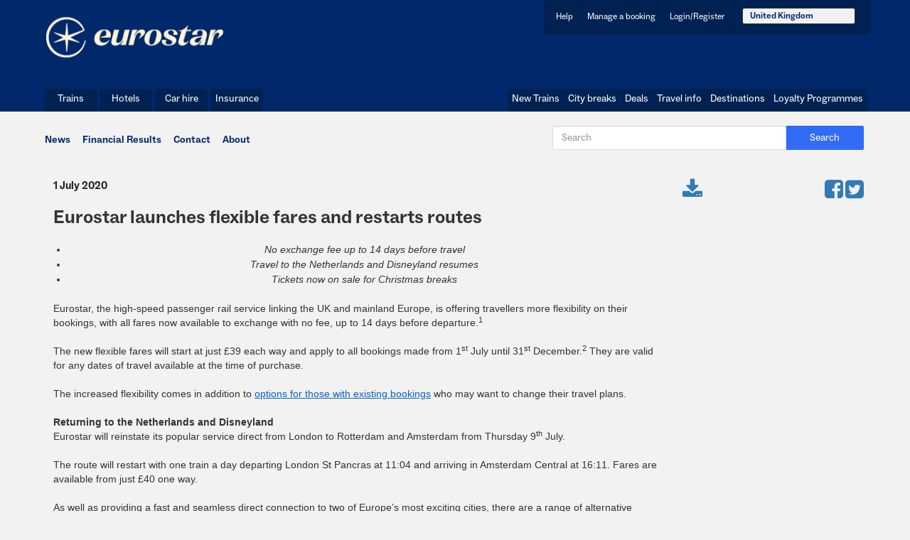

--- FILE ---
content_type: text/html;charset=UTF-8
request_url: https://mediacentre.eurostar.com/mc_view?language=be-en&article_Id=ka43z000000kM6sAAE
body_size: 7300
content:

<!DOCTYPE HTML PUBLIC "-//W3C//DTD HTML 4.01 Transitional//EN" "http://www.w3.org/TR/html4/loose.dtd">

 
<html>
<head>
<script src="/static/111213/js/perf/stub.js" type="text/javascript"></script><script src="/jslibrary/1746634855258/sfdc/IframeThirdPartyContextLogging.js" type="text/javascript"></script><script src="https://code.jquery.com/jquery-latest.min.js" type="text/javascript"></script><script src="/resource/1696026722000/mc_header_language/js/jquery.min.js" type="text/javascript"></script><script src="/resource/1696026722000/mc_header_language/js/vendor.js" type="text/javascript"></script><script src="/resource/1696026722000/mc_header_language/js/navigation.js" type="text/javascript"></script><link class="user" href="/resource/1696026724000/mc_style_resources/css/bootstrap.min.css" rel="stylesheet" type="text/css" /><link class="user" href="/resource/1696026724000/mc_style_resources/css/style.css" rel="stylesheet" type="text/css" /><link class="user" href="/resource/1696026722000/mc_header_language/css/header.css" rel="stylesheet" type="text/css" /><script src="/jslibrary/1647410351258/sfdc/NetworkTracking.js" type="text/javascript"></script><script>try{ NetworkTracking.init('/_ui/networks/tracking/NetworkTrackingServlet', 'network', '066b0000001lRkX'); }catch(x){}try{ NetworkTracking.logPageView();}catch(x){}</script><script>(function(UITheme) {
    UITheme.getUITheme = function() { 
        return UserContext.uiTheme;
    };
}(window.UITheme = window.UITheme || {}));</script><meta HTTP-EQUIV="PRAGMA" CONTENT="NO-CACHE" />
<meta HTTP-EQUIV="Expires" content="Mon, 01 Jan 1990 12:00:00 GMT" />

    <meta charset="utf-8" />
    <title>Eurostar Media Centre</title>
    <meta content="width=device-width, initial-scale=1.0" name="viewport" /><span id="j_id0:j_id2">
<link href="https://maxcdn.bootstrapcdn.com/font-awesome/4.4.0/css/font-awesome.min.css" rel="stylesheet" />   
    <style>
    .sidebar {
        padding: 0 0 0 30px;
        margin-top: -30px;
        .fa {
          font-size: 45px;
        }
        hr {
          clear: both;
          margin: 20px 0;
        }
    </style></span>
    
    <script src="/resource/1696026720000/mc_fancybox_resources/source/jquery.fancybox.js?v=2.1.5" type="text/javascript"></script>
    <link href="/resource/1696026720000/mc_fancybox_resources/source/jquery.fancybox.css?v=2.1.5" media="screen" rel="stylesheet" type="text/css" />
    <script type="text/javascript">
        var $j = jQuery.noConflict(); 
            $j(document).ready(function() { 
            $j(".fancybox").fancybox(
                {
                    
                    height: '100%',
                    autoWidth :'60%',
                    autoHeight : false,
                    fitToView : true,
                    autoSize : false,
                    onComplete: function(links, index) {
                        $.fancybox.center(true);
                    }
                }
            );
            });
    
    
        
    </script>
    <style type="text/css">
        .fancybox-custom .fancybox-skin {
            box-shadow: 0 0 50px #222;
        
        }
        .content .inside.financial .details h3,
        .content .inside.contact .details h3 {
        font-size: 24px;
        padding: 0;
        font-weight: bold;
        color: #333;
        margin: 0 0 15px 0;
        line-height: 150%;
        }
        
        .content .inside.financial .details .date,
        .content .inside.contact .details .date {
            font-size: 14px;
            font-weight: normal;
            font-family:pembroke; 
        
        }
    </style>

</head>
<body><span id="j_id0:j_id22"><span id="j_id0:j_id23"><span id="j_id0:j_id23:j_id24:j_id26">
<style>

@media (max-width: 768px) and (min-width: 680px)  
    {   
    
   .header {
    padding:0;
    }
    
    .header__logo {
    height:44px;
    width:150px;
    }
    
}   
    
@media (max-width: 680px) {
    
.header {
    height:65px;
    padding: 0;
}
    
    .header__container {
    padding:0;
    }
    
    .header__logo {
        width: 43%;
    padding: 29px 0;
    }
    
    .header__navigation  {
        margin-top: 7px;
    }
    
    .header__navigation__block {
    padding: 10px 0 15px 0;
}
    
 .header__user, .header__primary, .header__secondary {
z-index: 100;
    background:#F2F2F2;
}
    
    .header__user {
    padding:0 !important;
    }
    
.header__secondary {
    clear: left;
   background: #F2F2F2;
    width: 100%;
    -webkit-border-radius: 0;
    -moz-border-radius: 0;
    border-radius: 0;
}
    
    .menu--user .menu__item {
    border-right: none!important;
}
    
    
    .header__navigation__toggle {
    padding: 12px 10px;
}
    
    .dropdown-toggle {
    width: 100%;
    background: #fff;
    border: none;
    color: #06183d;
    padding: 10px 15px;
    font-size: 14px;
    margin: 5px 0;
    margin-top: 0!important;
    text-align: center;
}
    
    .btn-default.active.focus, .btn-default.active:focus, .btn-default.active:hover, .btn-default:active.focus, .btn-default:active:focus, .btn-default:active:hover, .open>.dropdown-toggle.btn-default.focus, .open>.dropdown-toggle.btn-default:focus, .open>.dropdown-toggle.btn-default:hover {
    color: #333;
    background-color: #fff;
        -webkit-border-radius: 0;
    -moz-border-radius: 0;
    border-radius: 0x;
        -webkit-box-shadow: none;
    box-shadow: none;
    
}
    .dropdown-toggle:hover {
    border: none;
    }
    
    .open>.dropdown-menu, .dropdown-menu {
        width: 101%;
    margin: 0 0 0 -1px !important;
        border-bottom: 2px solid #06183d;
    border-radius: 0 !important;
    }
    
    .dropdown-menu>li>a {
    border-top: 1px solid #e6e6e7;
    font-size: 14px;
    padding: 10px 15px;
    background: #eeeeee;
    color: #333;
}
    
    .btn .caret {
    margin-left: 10px;
    display: inline-block !important;
}

}    
    
@media (min-width: 681px) {
.header__primary {
   float:left;
    clear:left;
}

}
    
    .dropdown-toggle {
    margin-top: -4px;
    }
    
    .header__user {
    padding: 13px 7px 10px;
}
    
    .header__container {
    max-width: 1200px;
}
    
.menu--user .menu__item {
    vertical-align: middle;
}
    
    .dropdown-menu {
    border-radius: 0 0 7px 7px;
    margin: -4px 5px;
    padding: 0;
    border-top: 0;
    }
    
    .btn .caret {
    display: none;
}
    
}
    

    
</style></span>
        
    
        <header class="header" role="banner">

      <div class="header__container">

        <div class="header__logo">
          <a class="header__logo__link" href="http://www.eurostar.com">
          </a>
        </div>


        <nav class="header__navigation">

          <a aria-controls="header__navigation__content" class="button button--icon header__navigation__toggle js-collapsable-menu" href="#header__navigation__content" id="header__navigation__toggle">
              
              <button class="navbar-toggle collapsed" data-target="#bs-example-navbar-collapse-1" data-toggle="collapse" type="button">
        <span class="sr-only">Toggle navigation</span>
        <span class="icon-bar"></span>
        <span class="icon-bar"></span>
        <span class="icon-bar"></span>
      </button>
          </a>

          <div aria-labelledby="header__navigation__toggle" class="header__navigation__content" id="header__navigation__content">

            <div class="header__navigation__block header__user">
              <ul class="menu menu--user">
                <li class="menu__item">
                  <a class="menu__label" href="http://eurostar.com/uk-en/frequently-asked-questions">Help</a>
                </li>
                <li class="menu__item">
                  <a class="menu__label" href="http://eurostar.com/uk-en/manage-booking">Manage a booking</a>
                </li>
                <li class="menu__item">
                  <a class="menu__label" href="http://eurostar.com/uk-en/login">Login/Register</a>
                </li>
                  <li class="menu__item">
                   <div class="dropdown" id="bootstrap-overrides">  
                		<button aria-expanded="true" aria-haspopup="true" class="btn btn-default dropdown-toggle" data-toggle="dropdown" id="dropdownMenu1" type="button">United Kingdom<span class="caret"></span></button>
                      <ul aria-labelledby="dropdownMenu1" class="dropdown-menu">
                          <li><a data-value="English" href="?language=uk-en" id="uk-EN">United Kingdom</a></li>
                          <li><a data-value="Fran&amp;#231;ais" href="?language=fr-fr" id="fr-FR">Fran&ccedil;ais</a></li>
                          <li><a data-value="Nederland" href="?language=be-nl" id="nl-NL">Nederland</a></li>
                      </ul>
                  </div>
                  </li>    
              </ul>

            </div>

            <div class="header__navigation__block header__primary">

              <ul class="menu menu--a">
                <li class="menu__item">
                  <a class="menu__label" href="http://eurostar.com/uk-en/trains">Trains</a>
                </li>
                <li class="menu__item">
                  <a class="menu__label" href="http://eurostar.com/uk-en/temphotels">Hotels</a>
                </li>
                <li class="menu__item">
                  <a class="menu__label" href="http://eurostar.com/uk-en/car-hire">Car hire</a>
                </li>
                <li class="menu__item">
                  <a class="menu__label" href="http://eurostar.com/uk-en/insurance">Insurance</a>
                </li>
              </ul>

            </div>

            <div class="header__navigation__block header__secondary">

                <ul class="menu menu--b">
                  <li class="menu__item">
                    <a class="menu__label" href="http://newtrains.eurostar.com">New Trains</a>
                  </li>
                  <li class="menu__item">
                    <a class="menu__label" href="http://www.eurostar.com/uk-en/city-breaks">City breaks</a>
                  </li>
                  <li class="menu__item">
                    <a class="menu__label" href="http://eurostar.com/uk-en/eurostar-deals">Deals</a>
                  </li>
                  <li class="menu__item">
                    <a class="menu__label" href="http://eurostar.com/uk-en/travel-info">Travel info</a>
                  </li>
                  <li class="menu__item">
                    <a class="menu__label" href="http://eurostar.com/uk-en/destinations">Destinations</a>
                  </li>
                  <li class="menu__item">
                    <a class="menu__label" href="http://eurostar.com/uk-en/loyalty-programmes-uk-en">Loyalty Programmes</a>
                  </li>
                </ul>

              </div>

            </div>

        

        </nav>

      </div>
            <script>(function(){ var nav = new Navigation(); }())</script>

    </header></span></span>
    

    
   
    

    
    <div class="row">
        <div class="container content">

            
             
        <div>
            <span>
                <ul class="search-ul">
                     <li><a href="https://mediacentre.eurostar.com/mc_news?language=be-en">News</a></li>
                     <li><a href="https://mediacentre.eurostar.com/mc_financial?language=be-en">Financial Results</a></li>
                     <li><a href="https://mediacentre.eurostar.com/mc_contact?language=be-en">Contact</a></li>
                     
                     <li><a href="http://www.eurostar.com/be-en/about-eurostar" target="_blank">About</a></li>
                </ul>
                <div class="search-buttons">
                    <button class="form-control search-btn">Search</button>
                    <input class="form-control" height="50" placeholder="Search" type="text" width="25" />
                </div>
                <div class="clear"></div>
            </span>
        </div>  
            

        <div>
            <div class="row inside financial articleinner">

                
                <div class="row inner">

                    
                    <div class="col-sm-9 details">
                        <p><span style="font-weight:800"> 1 July  2020</span></p>
                        <h3>
                            Eurostar launches flexible fares and restarts routes
                        </h3>
                        
                        <div class="col-sm-3 sidebar visible-xs">
                            <div class="pull-left"><span id="j_id0:j_id62">
                                    <a data-placement="top" data-toggle="tooltip" href="https://eurostar.box.com/shared/static/z65fjvbpypcfxp0kyp6i5m3hy1726wou.docx" target="_new" title="Download All"><span class="fa fa-download"></span></a></span>
                                
                            </div>
                            <div class="download pull-right">
                              
                                <a href="http://facebook.com/sharer.php?u=http://eurostar.com" target="_new">
                                <span class="fa fa-facebook-square"></span></a>
                                <a href="http://twitter.com/intent/tweet?url=http://eurostar.com" target="_new">
                                <span class="fa fa-twitter-square"></span></a>
                                
                                
                            </div>
                            <div style="clear:both;"></div>
                            <hr />
                        </div>
                       
                        
                        <p><ul><li align="center" style="text-align: center;"><span style="font-size: 14px;"><span style="font-family: Arial,Helvetica,sans-serif;"><span style=""><i>No exchange fee up to 14 days before travel</i></span></span></span></li><li align="center" style="text-align: center;"><span style="font-size: 14px;"><span style="font-family: Arial,Helvetica,sans-serif;"><span style=""><i>Travel to the Netherlands and Disneyland resumes</i></span></span></span></li><li align="center" style="text-align: center;"><span style="font-size: 14px;"><span style="font-family: Arial,Helvetica,sans-serif;"><span style=""><i>Tickets now on sale for Christmas breaks </i></span></span></span></li></ul>
<br><span style="font-size: 14px;"><span style="font-family: Arial,Helvetica,sans-serif;"><span style="">Eurostar, the high-speed passenger rail service linking the UK and mainland Europe, is offering travellers more flexibility on their bookings, with all fares now available to exchange with no fee, up to 14 days before departure.<sup>1</sup></span><br><br><span style="">The new flexible fares will start at just £39 each way and apply to all bookings made from 1<sup>st</sup> July until 31<sup>st</sup> December.<sup>2</sup> They are valid for any dates of travel available at the time of purchase.  </span><br><br><span style="">The increased flexibility comes in addition to <a href="https://www.eurostar.com/uk-en/travel-info/service-information/coronavirus-and-eurostar-service" style="color: #0563c1;text-decoration: underline;" target="_blank">options for those with existing bookings</a> who may want to change their travel plans.</span><br><br><span style=""><b>Returning to the Netherlands and Disneyland </b></span><br><span style="">Eurostar will reinstate its popular service direct from London to Rotterdam and Amsterdam from Thursday 9<sup>th</sup> July.</span><br><br><span style="">The route will restart with one train a day departing London St Pancras at 11:04 and arriving in Amsterdam Central at 16:11. Fares are available from just £40 one way.</span><br><br><span style="">As well as providing a fast and seamless direct connection to two of Europe’s most exciting cities, there are a range of alternative destinations within easy reach with a simple onward journey:</span></span></span><br> 
<ul><li><span style="font-size: 14px;"><span style="font-family: Arial,Helvetica,sans-serif;"><span style="">Amsterdam to <b>Utrecht in just over 20 minutes</b>: an interesting alternative to Amsterdam, with historic canals and an imposing gothic tower looking over the city </span></span></span></li><li><span style="font-size: 14px;"><span style="font-family: Arial,Helvetica,sans-serif;"><span style="">Rotterdam to <b>The Hague in under 30 minutes: </b>experience the beaches on the outskirts of the city, with its pier jutting out to the North Sea and 50 meter-high Ferris wheel. Or take in some of the Vermeer works on display at the Mauritshuis art gallery.  </span></span></span></li><li><span style="font-size: 14px;"><span style="font-family: Arial,Helvetica,sans-serif;"><span style="">Amsterdam to <b>Haarlem in just 10 minutes:</b> and enjoy lunch on the terraces of its central historic square, climb a traditional Dutch windmill or experience the art collection at the Frans Hals Museum. </span></span></span></li><li><span style="font-size: 14px;"><span style="font-family: Arial,Helvetica,sans-serif;"><span style="">Rotterdam to <b>Delft in under 15 minutes: </b>to wander alongside canals, churches, historic mansions and courtyards</span></span></span><br>	 </li></ul>
<span style="font-size: 14px;"><span style="font-family: Arial,Helvetica,sans-serif;"><span style="">The return journey continues to be a connecting service through Brussels, where passport controls and security screening are carried out.</span><br><br><span style="">Families planning trips to Disneyland Paris over the summer will soon be able to take advantage of Eurostar’s direct service from London to Marne-la-Vallée, on the doorstep of the Disneyland Park, in just over two and half hours. The most effortless way to travel to Disneyland will restart from 2<sup>nd</sup> August with fares from just £39.  </span><br><br><span style=""><b>Plan a European festive getaway</b></span><br><span style="">For travellers planning further ahead, tickets will go on sale from 2<sup>nd</sup> July for travel over the Christmas period. From just £39 each way, bookings are now available up to 31<sup>st</sup> January, providing the perfect excuse to plan a winter break. Whether it’s to take advantage of a direct, city-centre to city-centre journey to Paris, Lille, Brussels, Rotterdam or Amsterdam, or to visit alternative destinations with a simple connecting journey:</span></span></span>

<ul><li><span style="font-size: 14px;"><span style="font-family: Arial,Helvetica,sans-serif;"><span style=""><b>Strasbourg </b>with its picturesque streets and historic architecture <b>under</b> <b>2 hours </b>from Paris.  </span></span></span></li><li><span style="font-size: 14px;"><span style="font-family: Arial,Helvetica,sans-serif;"><span style=""><b>Bruges </b>to wander beside canals and through market squares in around <b>1 hour </b>from Brussels. </span></span></span></li><li><span style="font-size: 14px;"><span style="font-family: Arial,Helvetica,sans-serif;"><span style=""><b>Cologne </b>with renowned art galleries and unique shops in just <b>2 hours </b>from Brussels. </span></span></span></li></ul>
<br><span style="font-family: Arial,Helvetica,sans-serif;"><span style="font-size: 14px;"><span style=""><b>Additional hygiene measures</b></span><br><span style="">Eurostar has introduced new hygiene measures on board and in stations, to provide customers with a comfortable and safe experience. A new seat map ensures travellers are seated at a safe distance apart respecting social distancing guidelines. Trains are deep cleaned before every journey, and cleaning teams are on board to regularly disinfect high contact areas. All travellers must wear a mask on board and in stations, in line with government regulations.</span></span><br><br><span style="font-size: 11pt;"><span style=""><b><span style="font-size: 14px;">-ENDS-</span></b></span></span><br><br><span style="font-size: 11px;"><span style=""><b>Notes to editors: </b></span><br><span style=""><sup>1 </sup>Bookings between 13 days before departure and day of departure will be charged an exchange fee of £30/€40 in Standard Class, £40/€50 in Standard Premier, and £15/€20 for children. Applicable to all public fares available on Eurostar.com</span><br><span style=""><sup>2</sup> £39 each way fare available for travel from 27<sup>th</sup> July to 10<sup>th</sup> December.</span><br><span style="">Full T&amp;Cs available on Eurostar.com</span><br><br><span style=""><b>About Eurostar:</b></span></span></span>

<ul><li class="paragraph" style="text-align: justify;"><span style="font-size: 11px;"><span style="font-family: Arial,Helvetica,sans-serif;"><span style=""><span style=""><span style="color: black;">Eurostar is the high-speed train service linking St Pancras International, Ebbsfleet International, Ashford International, Paris, Brussels, Lille, Calais, Disneyland Resort Paris, the French Alps, Rotterdam and Amsterdam.</span> </span></span></span></span></li><li class="paragraph" style="text-align: justify;"><span style="font-size: 11px;"><span style="font-family: Arial,Helvetica,sans-serif;"><span style=""><span style=""><span style="color: black;">Eurostar was established in 1994 as a partnership between three railway companies: SNCF, SNCB and LCR (London and Continental Railways). On 1 September 2010, Eurostar became a single, unified corporate entity owned by three shareholders: SNCF, SNCB and LCR. LCR’s holding was transferred to the Treasury in 2014, and sold by the UK government to a consortium comprising Caisse de Depot et Placement du Quebec (CDPQ) and Hermes Infrastructure on 28th May 2015.</span> </span></span></span></span></li><li class="paragraph" style="text-align: justify;"><span style="font-size: 11px;"><span style="font-family: Arial,Helvetica,sans-serif;"><span style=""><span style=""><span style="color: black;">Eurostar is a founder member of Railteam, a partnership between Europe’s leading high-speed train operators that is developing simpler ways to book and travel on the fast-expanding, European high-speed rail network.</span> </span></span></span></span></li><li class="paragraph" style="text-align: justify;"><span style="font-size: 11px;"><span style="font-family: Arial,Helvetica,sans-serif;"><span style=""><span style=""><span style="color: black;">Eurostar and Eurotunnel are entirely separate companies.  Eurostar operates high-speed passenger trains, while Eurotunnel operates vehicle shuttle services and the Channel Tunnel itself. Eurostar is Eurotunnel’s biggest customer.</span> </span></span></span></span></li></ul>
                     
                        </p>
                        
                        <div class="sidebar visible-xs">
                        <div class="download rel align-left"><span id="j_id0:j_id69"></span>
                             
                        </div>
                        
                        </div>
                       
                    </div>
                    
                    

                    
                    <div class="col-sm-3 sidebar">
                        <div class="pull-left hidden-xs"><span id="j_id0:j_id73">
                                <a data-placement="top" data-toggle="tooltip" href="https://eurostar.box.com/shared/static/z65fjvbpypcfxp0kyp6i5m3hy1726wou.docx" target="_new" title="Download All"><span class="fa fa-download"></span></a></span>
                            
                        </div>
                        <div class="download pull-right hidden-xs">
                          
                            <a href="http://facebook.com/sharer.php?u=http://eurostar.com" target="_new">
                            <span class="fa fa-facebook-square"></span></a>
                            <a href="http://twitter.com/intent/tweet?url=http://eurostar.com" target="_new">
                            <span class="fa fa-twitter-square"></span></a>
                            
                            
                        </div>
                        <div style="clear:both;"></div>
                       
                        <div class="download rel align-left hidden-xs">
                        </div>

            <div class="download rel align-left hidden-xs">

                        <div class="panel-group" id="accordion">
                            <div>
                            </div>
                        </div>
                    </div>
                        
                    </div>
                    

                </div>
                

            </div>

        </div>
    </div>
    </div><span id="j_id0:j_id91"><span id="j_id0:j_id92">
 <div class="row footer">

        
        <div class="row footer-top">
            <div class="container">
                <div class="row">
                    <div class="section">
                        <h6>Train deals</h6>
                        <ul>
                            <li><a href="http://www.eurostar.com/uk-en/eurostar-deals/eurostar-train-deals/trains-france">Trains to France</a></li>
                            <li><a href="http://www.eurostar.com/uk-en/eurostar-deals/eurostar-train-deals/trains-france/trains-to-paris">Trains to Paris</a></li>
                            <li><a href="http://www.eurostar.com/uk-en/eurostar-deals/eurostar-train-deals/trains-france/disneyland-paris-holidays">Trains to Disneyland Paris</a></li>
                            <li><a href="http://www.eurostar.com/uk-en/eurostar-deals/eurostar-train-deals/trains-belgium">Trains to Belgium</a></li>
                            <li><a href="http://www.eurostar.com/uk-en/eurostar-deals/eurostar-train-deals/trains-belgium/trains-to-brussels">Trains to Brussels</a></li>
                            <li><a href="http://www.eurostar.com/uk-en/eurostar-deals/eurostar-train-deals/trains-germany">Trains to Germany</a></li>
                            <li><a href="http://www.eurostar.com/uk-en/eurostar-deals/eurostar-train-deals/trains-switzerland">Trains to Switzerland</a></li>
                            <li><a href="http://www.eurostar.com/uk-en/eurostar-deals/eurostar-train-deals/trains-the-netherlands">Trains to the Netherlands</a></li>
                        </ul>
                    </div>
                    <div class="section">
                        <h6>City breaks</h6>
                        <ul>
                             <li><a href="http://www.eurostar.com/uk-en/destinations/city-breaks/breaks-in-france">France city breaks</a></li>
                            <li><a href="http://www.eurostar.com/uk-en/destinations/city-breaks/breaks-in-france/paris-city-breaks">Paris city breaks</a></li>
                            <li><a href="http://www.eurostar.com/uk-en/destinations/city-breaks/breaks-in-belgium">Belgium city breaks</a></li>
                            <li><a href="http://www.eurostar.com/uk-en/destinations/city-breaks/breaks-in-belgium/brussels-city-breaks">Brussels city breaks</a></li>
                            <li><a href="http://www.eurostar.com/uk-en/destinations/city-breaks/breaks-in-belgium/bruges-city-breaks">Bruges city breaks</a></li>
                            <li><a href="http://www.eurostar.com/uk-en/destinations/city-breaks/breaks-in-germany">Germany city breaks</a></li>
                            <li><a href="http://www.eurostar.com/uk-en/destinations/city-breaks/breaks-in-switzerland">Switzerland city breaks</a></li>
                            <li><a href="http://www.eurostar.com/uk-en/destinations/city-breaks/breaks-in-holland/amsterdam-city-breaks">Amsterdam city breaks</a></li>
                        </ul>
                    </div>
                    <div class="section">
                        <h6>Website information</h6>
                        <ul>
                            <li><a href="http://www.eurostar.com/uk-en/sitemap">Sitemap</a></li>
                            <li><a href="http://www.eurostar.com/uk-en/website-terms-and-conditions">Website T&amp;Cs</a></li>
                            <li><a href="http://www.eurostar.com/uk-en/conditions-carriage">Conditions of carriage</a></li>
                            <li><a href="http://www.eurostar.com/uk-en/privacy-policy">Privacy policy</a></li>
                            <li><a href="http://www.eurostar.com/uk-en/cookies-and-personal-data">Cookies and personal data</a></li>
                            <li><a href="http://www.eurostar.com/uk-en/accessibility">Accessibility</a></li>
                            <li><a href="http://www.eurostar.com/uk-en/about-eurostar/eurostar-app">Eurostar app</a></li>
                            <li><a href="http://www.eurostar.com/mobile">Mobile site</a></li>
                        </ul>
                    </div>
                    <div class="section">
                        <h6>Company information</h6>
                        <ul>
                           <li><a href="http://www.eurostar.com/uk-en/contact-us">Contact us</a></li>
                            <li><a href="http://www.eurostar.com/uk-en/about-eurostar">About us</a></li>
                            <li><a href="http://www.eurostar.com/uk-en/about-eurostar/press-office">Press office</a></li>
                            <li><a href="http://www.eurostar.com/uk-en/about-eurostar/eurostar-careers">Careers</a></li>
                            <li><a href="http://www.eurostar.com/uk-en/customer-charter">Customer charter</a></li>
                        </ul>
                        <h6>Stay Connected</h6>
                        <ul>
                            <li><a href="http://facebook.com/eurostar" target="_blank"><span class="fa fa-facebook-square"></span> facebook.com/eurostar</a></li>
                            <li><a href="http://twitter.com/eurostar"><span class="fa fa-twitter-square"></span> twitter.com/eurostar</a></li>
                        </ul>
                        <ul style="margin-bottom:0;">
                            <li><a href="http://www.eurostar.com/newsletters/signup">Sign up to our newsletter</a></li>
                        </ul>
                    </div>
                </div>
            </div>
        </div>

        
        <div class="row footer-bottom">
            <div class="container">
                <p>
                    Eurostar International Limited is an Appointed Representative of Mondial Assistance(UK) Limited (trading as Allianz Global Assistance) which is authorised
                    and regulated by the Financial Conduct Authority (FCA). Mondial Assistance (UK) Limited FCA registration number is 311909. FCA authorisation can be checked
                    on the FCA register at <a href="http://www.fsa.gov.uk/register" target="_blank">http://www.fsa.gov.uk/register</a>
                </p>
                <p>
                    Allianz Global Assistance, 102 George Street, Croydon CR9 6HD. E-mail: <a href="mailto:Insurance@allianz-assistance.co.uk">Insurance@allianz-assistance.co.uk</a>
                </p>
                <p>
                    &copy; 2026 Eurostar International Ltd. All Rights Reserved
                </p>
            </div>
        </div>
    </div></span></span>  
 
    

    <script src="/resource/1696026722000/mc_lightbox_resources/dist/js/lightbox-plus-jquery.min.js"></script>
    
    <script src="https://code.jquery.com/jquery-2.1.0.min.js"></script>
    <script src="https://maxcdn.bootstrapcdn.com/bootstrap/3.3.5/js/bootstrap.min.js"></script>
    <script>
        $(".dropdown").hover(function() {
            $(".dropdown .dropdown-menu").toggle();
        });
        if ($(window).width() <= 767) {
            var x = $(".menu .dropdown-menu").clone();
            $(".collapse").append(x);
            $("li.dropdown").click(function() {
                $(".collapse .dropdown-menu:last-of-type").toggle();
            });
        }
        $('[data-toggle="tooltip"]').tooltip();
    </script>
</body>
</html>